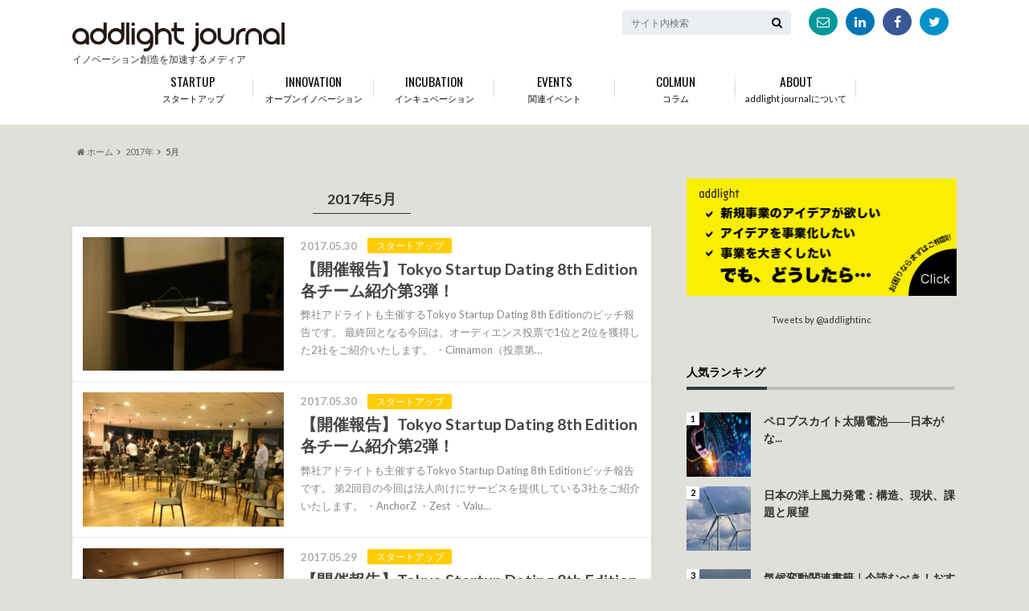

--- FILE ---
content_type: text/html; charset=UTF-8
request_url: https://journal.addlight.co.jp/archives/2017/05/
body_size: 15803
content:
<!doctype html>

<!--[if lt IE 7]><html dir="ltr" lang="ja"
	prefix="og: https://ogp.me/ns# fb: http://ogp.me/ns/fb#"  class="no-js lt-ie9 lt-ie8 lt-ie7"><![endif]-->
<!--[if (IE 7)&!(IEMobile)]><html dir="ltr" lang="ja"
	prefix="og: https://ogp.me/ns# fb: http://ogp.me/ns/fb#"  class="no-js lt-ie9 lt-ie8"><![endif]-->
<!--[if (IE 8)&!(IEMobile)]><html dir="ltr" lang="ja"
	prefix="og: https://ogp.me/ns# fb: http://ogp.me/ns/fb#"  class="no-js lt-ie9"><![endif]-->
<!--[if gt IE 8]><!--> <html dir="ltr" lang="ja"
	prefix="og: https://ogp.me/ns# fb: http://ogp.me/ns/fb#"  class="no-js"><!--<![endif]-->

	<head>
		<meta charset="utf-8">

		<meta http-equiv="X-UA-Compatible" content="IE=edge">

		
		
		<script type="application/ld+json">
{
  "@context": "https://schema.org",
  "@type": "Article",
  "mainEntityOfPage": {
    "@type": "WebPage",
    "@id": "https://journal.addlight.co.jp/"
  },
  "headline": "addlight journal",
  "image": "https://journal.addlight.co.jp/wp/wp-content/uploads/2017/03/logo.png",  
  "author": {
    "@type": "Organization",
    "name": "addlight",
    "url": "https://www.addlight.co.jp/"
  },  
  "publisher": {
    "@type": "Organization",
    "name": "addlight journal",
    "logo": {
      "@type": "ImageObject",
      "url": "https://journal.addlight.co.jp/wp/wp-content/uploads/2017/03/logo.png"
    }
	},
	"sameAs": [
	"https://www.linkedin.com/company/addlight-inc-/",
	"https://twitter.com/addlightinc",
	"https://www.facebook.com/addlightInc"
]
  }
</script>
		
		<!-- Google Tag Manager -->
		<script>(function(w,d,s,l,i){w[l]=w[l]||[];w[l].push({'gtm.start':
		new Date().getTime(),event:'gtm.js'});var f=d.getElementsByTagName(s)[0],
		j=d.createElement(s),dl=l!='dataLayer'?'&l='+l:'';j.async=true;j.src=
		'https://www.googletagmanager.com/gtm.js?id='+i+dl;f.parentNode.insertBefore(j,f);
		})(window,document,'script','dataLayer','GTM-T58HN3JG');</script>
		<!-- End Google Tag Manager -->
		
                <meta property="og:image" content="画像のURL" />
		<meta name="author" content=" addlight journal 編集部" />                
		<meta name="HandheldFriendly" content="True">
		<meta name="MobileOptimized" content="320">
		<meta name="viewport" content="width=device-width, initial-scale=1"/>

		<link rel="apple-touch-icon" href="https://journal.addlight.co.jp/wp/wp-content/uploads/2017/05/cropped-icon.png">
		<link rel="icon" href="https://journal.addlight.co.jp/wp/wp-content/uploads/2017/05/cropped-icon.png">

		<link rel="pingback" href="https://journal.addlight.co.jp/wp/xmlrpc.php">
        
<!--[if IE]>
		<link rel="shortcut icon" href="https://journal.addlight.co.jp/wp/wp-content/themes/albatros/library/images/favicon.ico">
		<![endif]-->

		<!--[if lt IE 9]>
		<script src="//html5shiv.googlecode.com/svn/trunk/html5.js"></script>
		<script src="//css3-mediaqueries-js.googlecode.com/svn/trunk/css3-mediaqueries.js"></script>
		<![endif]-->



		
		<!-- All in One SEO 4.2.1.1 -->
		<title>5月, 2017 - addlight journal</title>
		<meta name="robots" content="max-image-preview:large" />
		<link rel="canonical" href="https://journal.addlight.co.jp/archives/2017/05/" />
		<script type="application/ld+json" class="aioseo-schema">
			{"@context":"https:\/\/schema.org","@graph":[{"@type":"WebSite","@id":"https:\/\/journal.addlight.co.jp\/#website","url":"https:\/\/journal.addlight.co.jp\/","name":"addlight journal","description":"\u30a4\u30ce\u30d9\u30fc\u30b7\u30e7\u30f3\u5275\u9020\u3092\u52a0\u901f\u3059\u308b\u30e1\u30c7\u30a3\u30a2","inLanguage":"ja","publisher":{"@id":"https:\/\/journal.addlight.co.jp\/#organization"}},{"@type":"Organization","@id":"https:\/\/journal.addlight.co.jp\/#organization","name":"addlight journal","url":"https:\/\/journal.addlight.co.jp\/"},{"@type":"BreadcrumbList","@id":"https:\/\/journal.addlight.co.jp\/archives\/2017\/05\/#breadcrumblist","itemListElement":[{"@type":"ListItem","@id":"https:\/\/journal.addlight.co.jp\/#listItem","position":1,"item":{"@type":"WebPage","@id":"https:\/\/journal.addlight.co.jp\/","name":"\u30db\u30fc\u30e0","description":"\u30a4\u30ce\u30d9\u30fc\u30b7\u30e7\u30f3\u5275\u9020\u3092\u52a0\u901f\u3059\u308b\u30e1\u30c7\u30a3\u30a2","url":"https:\/\/journal.addlight.co.jp\/"},"nextItem":"https:\/\/journal.addlight.co.jp\/archives\/2017\/#listItem"},{"@type":"ListItem","@id":"https:\/\/journal.addlight.co.jp\/archives\/2017\/#listItem","position":2,"item":{"@type":"WebPage","@id":"https:\/\/journal.addlight.co.jp\/archives\/2017\/","name":"2017","url":"https:\/\/journal.addlight.co.jp\/archives\/2017\/"},"nextItem":"https:\/\/journal.addlight.co.jp\/archives\/2017\/05\/#listItem","previousItem":"https:\/\/journal.addlight.co.jp\/#listItem"},{"@type":"ListItem","@id":"https:\/\/journal.addlight.co.jp\/archives\/2017\/05\/#listItem","position":3,"item":{"@type":"WebPage","@id":"https:\/\/journal.addlight.co.jp\/archives\/2017\/05\/","name":"5\u6708, 2017","url":"https:\/\/journal.addlight.co.jp\/archives\/2017\/05\/"},"previousItem":"https:\/\/journal.addlight.co.jp\/archives\/2017\/#listItem"}]},{"@type":"CollectionPage","@id":"https:\/\/journal.addlight.co.jp\/archives\/2017\/05\/#collectionpage","url":"https:\/\/journal.addlight.co.jp\/archives\/2017\/05\/","name":"5\u6708, 2017 - addlight journal","inLanguage":"ja","isPartOf":{"@id":"https:\/\/journal.addlight.co.jp\/#website"},"breadcrumb":{"@id":"https:\/\/journal.addlight.co.jp\/archives\/2017\/05\/#breadcrumblist"}}]}
		</script>
		<!-- All in One SEO -->

<link rel='dns-prefetch' href='//ajax.googleapis.com' />
<link rel='dns-prefetch' href='//fonts.googleapis.com' />
<link rel='dns-prefetch' href='//maxcdn.bootstrapcdn.com' />
<link rel='dns-prefetch' href='//s.w.org' />
<link rel="alternate" type="application/rss+xml" title="addlight journal &raquo; フィード" href="https://journal.addlight.co.jp/feed/" />
<link rel="alternate" type="application/rss+xml" title="addlight journal &raquo; コメントフィード" href="https://journal.addlight.co.jp/comments/feed/" />
<script type="text/javascript">
window._wpemojiSettings = {"baseUrl":"https:\/\/s.w.org\/images\/core\/emoji\/14.0.0\/72x72\/","ext":".png","svgUrl":"https:\/\/s.w.org\/images\/core\/emoji\/14.0.0\/svg\/","svgExt":".svg","source":{"concatemoji":"https:\/\/journal.addlight.co.jp\/wp\/wp-includes\/js\/wp-emoji-release.min.js"}};
/*! This file is auto-generated */
!function(e,a,t){var n,r,o,i=a.createElement("canvas"),p=i.getContext&&i.getContext("2d");function s(e,t){var a=String.fromCharCode,e=(p.clearRect(0,0,i.width,i.height),p.fillText(a.apply(this,e),0,0),i.toDataURL());return p.clearRect(0,0,i.width,i.height),p.fillText(a.apply(this,t),0,0),e===i.toDataURL()}function c(e){var t=a.createElement("script");t.src=e,t.defer=t.type="text/javascript",a.getElementsByTagName("head")[0].appendChild(t)}for(o=Array("flag","emoji"),t.supports={everything:!0,everythingExceptFlag:!0},r=0;r<o.length;r++)t.supports[o[r]]=function(e){if(!p||!p.fillText)return!1;switch(p.textBaseline="top",p.font="600 32px Arial",e){case"flag":return s([127987,65039,8205,9895,65039],[127987,65039,8203,9895,65039])?!1:!s([55356,56826,55356,56819],[55356,56826,8203,55356,56819])&&!s([55356,57332,56128,56423,56128,56418,56128,56421,56128,56430,56128,56423,56128,56447],[55356,57332,8203,56128,56423,8203,56128,56418,8203,56128,56421,8203,56128,56430,8203,56128,56423,8203,56128,56447]);case"emoji":return!s([129777,127995,8205,129778,127999],[129777,127995,8203,129778,127999])}return!1}(o[r]),t.supports.everything=t.supports.everything&&t.supports[o[r]],"flag"!==o[r]&&(t.supports.everythingExceptFlag=t.supports.everythingExceptFlag&&t.supports[o[r]]);t.supports.everythingExceptFlag=t.supports.everythingExceptFlag&&!t.supports.flag,t.DOMReady=!1,t.readyCallback=function(){t.DOMReady=!0},t.supports.everything||(n=function(){t.readyCallback()},a.addEventListener?(a.addEventListener("DOMContentLoaded",n,!1),e.addEventListener("load",n,!1)):(e.attachEvent("onload",n),a.attachEvent("onreadystatechange",function(){"complete"===a.readyState&&t.readyCallback()})),(e=t.source||{}).concatemoji?c(e.concatemoji):e.wpemoji&&e.twemoji&&(c(e.twemoji),c(e.wpemoji)))}(window,document,window._wpemojiSettings);
</script>
<style type="text/css">
img.wp-smiley,
img.emoji {
	display: inline !important;
	border: none !important;
	box-shadow: none !important;
	height: 1em !important;
	width: 1em !important;
	margin: 0 0.07em !important;
	vertical-align: -0.1em !important;
	background: none !important;
	padding: 0 !important;
}
</style>
	<link rel='stylesheet' id='wp-block-library-css'  href='https://journal.addlight.co.jp/wp/wp-includes/css/dist/block-library/style.min.css' type='text/css' media='all' />
<style id='global-styles-inline-css' type='text/css'>
body{--wp--preset--color--black: #000000;--wp--preset--color--cyan-bluish-gray: #abb8c3;--wp--preset--color--white: #ffffff;--wp--preset--color--pale-pink: #f78da7;--wp--preset--color--vivid-red: #cf2e2e;--wp--preset--color--luminous-vivid-orange: #ff6900;--wp--preset--color--luminous-vivid-amber: #fcb900;--wp--preset--color--light-green-cyan: #7bdcb5;--wp--preset--color--vivid-green-cyan: #00d084;--wp--preset--color--pale-cyan-blue: #8ed1fc;--wp--preset--color--vivid-cyan-blue: #0693e3;--wp--preset--color--vivid-purple: #9b51e0;--wp--preset--gradient--vivid-cyan-blue-to-vivid-purple: linear-gradient(135deg,rgba(6,147,227,1) 0%,rgb(155,81,224) 100%);--wp--preset--gradient--light-green-cyan-to-vivid-green-cyan: linear-gradient(135deg,rgb(122,220,180) 0%,rgb(0,208,130) 100%);--wp--preset--gradient--luminous-vivid-amber-to-luminous-vivid-orange: linear-gradient(135deg,rgba(252,185,0,1) 0%,rgba(255,105,0,1) 100%);--wp--preset--gradient--luminous-vivid-orange-to-vivid-red: linear-gradient(135deg,rgba(255,105,0,1) 0%,rgb(207,46,46) 100%);--wp--preset--gradient--very-light-gray-to-cyan-bluish-gray: linear-gradient(135deg,rgb(238,238,238) 0%,rgb(169,184,195) 100%);--wp--preset--gradient--cool-to-warm-spectrum: linear-gradient(135deg,rgb(74,234,220) 0%,rgb(151,120,209) 20%,rgb(207,42,186) 40%,rgb(238,44,130) 60%,rgb(251,105,98) 80%,rgb(254,248,76) 100%);--wp--preset--gradient--blush-light-purple: linear-gradient(135deg,rgb(255,206,236) 0%,rgb(152,150,240) 100%);--wp--preset--gradient--blush-bordeaux: linear-gradient(135deg,rgb(254,205,165) 0%,rgb(254,45,45) 50%,rgb(107,0,62) 100%);--wp--preset--gradient--luminous-dusk: linear-gradient(135deg,rgb(255,203,112) 0%,rgb(199,81,192) 50%,rgb(65,88,208) 100%);--wp--preset--gradient--pale-ocean: linear-gradient(135deg,rgb(255,245,203) 0%,rgb(182,227,212) 50%,rgb(51,167,181) 100%);--wp--preset--gradient--electric-grass: linear-gradient(135deg,rgb(202,248,128) 0%,rgb(113,206,126) 100%);--wp--preset--gradient--midnight: linear-gradient(135deg,rgb(2,3,129) 0%,rgb(40,116,252) 100%);--wp--preset--duotone--dark-grayscale: url('#wp-duotone-dark-grayscale');--wp--preset--duotone--grayscale: url('#wp-duotone-grayscale');--wp--preset--duotone--purple-yellow: url('#wp-duotone-purple-yellow');--wp--preset--duotone--blue-red: url('#wp-duotone-blue-red');--wp--preset--duotone--midnight: url('#wp-duotone-midnight');--wp--preset--duotone--magenta-yellow: url('#wp-duotone-magenta-yellow');--wp--preset--duotone--purple-green: url('#wp-duotone-purple-green');--wp--preset--duotone--blue-orange: url('#wp-duotone-blue-orange');--wp--preset--font-size--small: 13px;--wp--preset--font-size--medium: 20px;--wp--preset--font-size--large: 36px;--wp--preset--font-size--x-large: 42px;}.has-black-color{color: var(--wp--preset--color--black) !important;}.has-cyan-bluish-gray-color{color: var(--wp--preset--color--cyan-bluish-gray) !important;}.has-white-color{color: var(--wp--preset--color--white) !important;}.has-pale-pink-color{color: var(--wp--preset--color--pale-pink) !important;}.has-vivid-red-color{color: var(--wp--preset--color--vivid-red) !important;}.has-luminous-vivid-orange-color{color: var(--wp--preset--color--luminous-vivid-orange) !important;}.has-luminous-vivid-amber-color{color: var(--wp--preset--color--luminous-vivid-amber) !important;}.has-light-green-cyan-color{color: var(--wp--preset--color--light-green-cyan) !important;}.has-vivid-green-cyan-color{color: var(--wp--preset--color--vivid-green-cyan) !important;}.has-pale-cyan-blue-color{color: var(--wp--preset--color--pale-cyan-blue) !important;}.has-vivid-cyan-blue-color{color: var(--wp--preset--color--vivid-cyan-blue) !important;}.has-vivid-purple-color{color: var(--wp--preset--color--vivid-purple) !important;}.has-black-background-color{background-color: var(--wp--preset--color--black) !important;}.has-cyan-bluish-gray-background-color{background-color: var(--wp--preset--color--cyan-bluish-gray) !important;}.has-white-background-color{background-color: var(--wp--preset--color--white) !important;}.has-pale-pink-background-color{background-color: var(--wp--preset--color--pale-pink) !important;}.has-vivid-red-background-color{background-color: var(--wp--preset--color--vivid-red) !important;}.has-luminous-vivid-orange-background-color{background-color: var(--wp--preset--color--luminous-vivid-orange) !important;}.has-luminous-vivid-amber-background-color{background-color: var(--wp--preset--color--luminous-vivid-amber) !important;}.has-light-green-cyan-background-color{background-color: var(--wp--preset--color--light-green-cyan) !important;}.has-vivid-green-cyan-background-color{background-color: var(--wp--preset--color--vivid-green-cyan) !important;}.has-pale-cyan-blue-background-color{background-color: var(--wp--preset--color--pale-cyan-blue) !important;}.has-vivid-cyan-blue-background-color{background-color: var(--wp--preset--color--vivid-cyan-blue) !important;}.has-vivid-purple-background-color{background-color: var(--wp--preset--color--vivid-purple) !important;}.has-black-border-color{border-color: var(--wp--preset--color--black) !important;}.has-cyan-bluish-gray-border-color{border-color: var(--wp--preset--color--cyan-bluish-gray) !important;}.has-white-border-color{border-color: var(--wp--preset--color--white) !important;}.has-pale-pink-border-color{border-color: var(--wp--preset--color--pale-pink) !important;}.has-vivid-red-border-color{border-color: var(--wp--preset--color--vivid-red) !important;}.has-luminous-vivid-orange-border-color{border-color: var(--wp--preset--color--luminous-vivid-orange) !important;}.has-luminous-vivid-amber-border-color{border-color: var(--wp--preset--color--luminous-vivid-amber) !important;}.has-light-green-cyan-border-color{border-color: var(--wp--preset--color--light-green-cyan) !important;}.has-vivid-green-cyan-border-color{border-color: var(--wp--preset--color--vivid-green-cyan) !important;}.has-pale-cyan-blue-border-color{border-color: var(--wp--preset--color--pale-cyan-blue) !important;}.has-vivid-cyan-blue-border-color{border-color: var(--wp--preset--color--vivid-cyan-blue) !important;}.has-vivid-purple-border-color{border-color: var(--wp--preset--color--vivid-purple) !important;}.has-vivid-cyan-blue-to-vivid-purple-gradient-background{background: var(--wp--preset--gradient--vivid-cyan-blue-to-vivid-purple) !important;}.has-light-green-cyan-to-vivid-green-cyan-gradient-background{background: var(--wp--preset--gradient--light-green-cyan-to-vivid-green-cyan) !important;}.has-luminous-vivid-amber-to-luminous-vivid-orange-gradient-background{background: var(--wp--preset--gradient--luminous-vivid-amber-to-luminous-vivid-orange) !important;}.has-luminous-vivid-orange-to-vivid-red-gradient-background{background: var(--wp--preset--gradient--luminous-vivid-orange-to-vivid-red) !important;}.has-very-light-gray-to-cyan-bluish-gray-gradient-background{background: var(--wp--preset--gradient--very-light-gray-to-cyan-bluish-gray) !important;}.has-cool-to-warm-spectrum-gradient-background{background: var(--wp--preset--gradient--cool-to-warm-spectrum) !important;}.has-blush-light-purple-gradient-background{background: var(--wp--preset--gradient--blush-light-purple) !important;}.has-blush-bordeaux-gradient-background{background: var(--wp--preset--gradient--blush-bordeaux) !important;}.has-luminous-dusk-gradient-background{background: var(--wp--preset--gradient--luminous-dusk) !important;}.has-pale-ocean-gradient-background{background: var(--wp--preset--gradient--pale-ocean) !important;}.has-electric-grass-gradient-background{background: var(--wp--preset--gradient--electric-grass) !important;}.has-midnight-gradient-background{background: var(--wp--preset--gradient--midnight) !important;}.has-small-font-size{font-size: var(--wp--preset--font-size--small) !important;}.has-medium-font-size{font-size: var(--wp--preset--font-size--medium) !important;}.has-large-font-size{font-size: var(--wp--preset--font-size--large) !important;}.has-x-large-font-size{font-size: var(--wp--preset--font-size--x-large) !important;}
</style>
<link rel='stylesheet' id='wordpress-popular-posts-css-css'  href='https://journal.addlight.co.jp/wp/wp-content/plugins/wordpress-popular-posts/assets/css/wpp.css' type='text/css' media='all' />
<link rel='stylesheet' id='style-css'  href='https://journal.addlight.co.jp/wp/wp-content/themes/albatros/style.css' type='text/css' media='all' />
<link rel='stylesheet' id='shortcode-css'  href='https://journal.addlight.co.jp/wp/wp-content/themes/albatros/library/css/shortcode.css' type='text/css' media='all' />
<link rel='stylesheet' id='gf_Oswald-css'  href='//fonts.googleapis.com/css?family=Oswald%3A400%2C300%2C700' type='text/css' media='all' />
<link rel='stylesheet' id='gf_Lato-css'  href='//fonts.googleapis.com/css?family=Lato%3A400%2C700%2C400italic%2C700italic' type='text/css' media='all' />
<link rel='stylesheet' id='fontawesome-css'  href='//maxcdn.bootstrapcdn.com/font-awesome/4.6.0/css/font-awesome.min.css' type='text/css' media='all' />
<script type='application/json' id='wpp-json'>
{"sampling_active":0,"sampling_rate":100,"ajax_url":"https:\/\/journal.addlight.co.jp\/wp-json\/wordpress-popular-posts\/v1\/popular-posts","api_url":"https:\/\/journal.addlight.co.jp\/wp-json\/wordpress-popular-posts","ID":0,"token":"ff207e538f","lang":0,"debug":0}
</script>
<script type='text/javascript' src='https://journal.addlight.co.jp/wp/wp-content/plugins/wordpress-popular-posts/assets/js/wpp.min.js' id='wpp-js-js'></script>
<script type='text/javascript' src='//ajax.googleapis.com/ajax/libs/jquery/1.8.3/jquery.min.js' id='jquery-js'></script>
<link rel="https://api.w.org/" href="https://journal.addlight.co.jp/wp-json/" />            <style id="wpp-loading-animation-styles">@-webkit-keyframes bgslide{from{background-position-x:0}to{background-position-x:-200%}}@keyframes bgslide{from{background-position-x:0}to{background-position-x:-200%}}.wpp-widget-placeholder,.wpp-widget-block-placeholder{margin:0 auto;width:60px;height:3px;background:#dd3737;background:linear-gradient(90deg,#dd3737 0%,#571313 10%,#dd3737 100%);background-size:200% auto;border-radius:3px;-webkit-animation:bgslide 1s infinite linear;animation:bgslide 1s infinite linear}</style>
            <style type="text/css">
body{color: #333333;}
a{color: #d1b800;}
a:hover{color: #d8871e;}
#main .article footer .post-categories li a,#main .article footer .tags a{  background: #d1b800;  border:1px solid #d1b800;}
#main .article footer .tags a{color:#d1b800; background: none;}
#main .article footer .post-categories li a:hover,#main .article footer .tags a:hover{ background:#d8871e;  border-color:#d8871e;}
input[type="text"],input[type="password"],input[type="datetime"],input[type="datetime-local"],input[type="date"],input[type="month"],input[type="time"],input[type="week"],input[type="number"],input[type="email"],input[type="url"],input[type="search"],input[type="tel"],input[type="color"],select,textarea,.field { background-color: #eaedf2;}
/*ヘッダー*/
.header{background: #ffffff;}
.header .subnav .site_description,.header .mobile_site_description{color:  #000000;}
.nav li a,.subnav .linklist li a,.subnav .linklist li a:before {color: #0a0a0a;}
.nav li a:hover,.subnav .linklist li a:hover{color:#f7ce00;}
.subnav .contactbutton a{background: #235D72;}
.subnav .contactbutton a:hover{background:#3F7E94;}
@media only screen and (min-width: 768px) {
	.nav ul {background: #323944;}
	.nav li ul.sub-menu li a{color: #B0B4BA;}
}
/*メインエリア*/
.byline .cat-name{background: #ffffff; color:  #000000;}
.widgettitle {background: #ffffff; color:  #000000;}
.widget li a:after{color: #ffffff!important;}

/* 投稿ページ吹き出し見出し */
.single .entry-content h2{background: #5C6B80;}
.single .entry-content h2:after{border-top-color:#5C6B80;}
/* リスト要素 */
.entry-content ul li:before{ background: #5C6B80;}
.entry-content ol li:before{ background: #5C6B80;}
/* カテゴリーラベル */
.single .authorbox .author-newpost li .cat-name,.related-box li .cat-name{ background: #ffffff;color:  #000000;}
/* CTA */
.cta-inner{ background: #323944;}
/* ローカルナビ */
.local-nav .title a{ background: #d1b800;}
.local-nav .current_page_item a{color:#d1b800;}
/* ランキングバッジ */
ul.wpp-list li a:before{background: #ffffff;color:  #000000;}
/* アーカイブのボタン */
.readmore a{border:1px solid #d1b800;color:#d1b800;}
.readmore a:hover{background:#d1b800;color:#fff;}
/* ボタンの色 */
.btn-wrap a{background: #d1b800;border: 1px solid #d1b800;}
.btn-wrap a:hover{background: #d8871e;}
.btn-wrap.simple a{border:1px solid #d1b800;color:#d1b800;}
.btn-wrap.simple a:hover{background:#d1b800;}
/* コメント */
.blue-btn, .comment-reply-link, #submit { background-color: #d1b800; }
.blue-btn:hover, .comment-reply-link:hover, #submit:hover, .blue-btn:focus, .comment-reply-link:focus, #submit:focus {background-color: #d8871e; }
/* サイドバー */
.widget a{text-decoration:none; color:#333333;}
.widget a:hover{color:#999;}
/*フッター*/
#footer-top{background-color: #323944; color: #86909E;}
.footer a,#footer-top a{color: #B0B4BA;}
#footer-top .widgettitle{color: #86909E;}
.footer {background-color: #323944;color: #86909E;}
.footer-links li:before{ color: #ffffff;}
/* ページネーション */
.pagination a, .pagination span,.page-links a , .page-links ul > li > span{color: #d1b800;}
.pagination a:hover, .pagination a:focus,.page-links a:hover, .page-links a:focus{background-color: #d1b800;}
.pagination .current:hover, .pagination .current:focus{color: #d8871e;}
</style>
<style type="text/css" id="custom-background-css">
body.custom-background { background-color: #dfe0d9; }
</style>
	<link rel="icon" href="https://journal.addlight.co.jp/wp/wp-content/uploads/2017/05/cropped-icon-32x32.png" sizes="32x32" />
<link rel="icon" href="https://journal.addlight.co.jp/wp/wp-content/uploads/2017/05/cropped-icon-192x192.png" sizes="192x192" />
<link rel="apple-touch-icon" href="https://journal.addlight.co.jp/wp/wp-content/uploads/2017/05/cropped-icon-180x180.png" />
<meta name="msapplication-TileImage" content="https://journal.addlight.co.jp/wp/wp-content/uploads/2017/05/cropped-icon-270x270.png" />

<!-- START - Open Graph and Twitter Card Tags 3.1.2 -->
 <!-- Facebook Open Graph -->
  <meta property="og:locale" content="ja_JP"/>
  <meta property="og:site_name" content="addlight journal"/>
  <meta property="og:title" content="5月 2017 Archives"/>
  <meta property="og:url" content="https://journal.addlight.co.jp/archives/2017/05/"/>
  <meta property="og:type" content="article"/>
  <meta property="og:description" content="イノベーション創造を加速するメディア"/>
  <meta property="article:publisher" content="https://www.facebook.com/addlightInc/"/>
 <!-- Google+ / Schema.org -->
  <meta itemprop="name" content="5月 2017 Archives"/>
  <meta itemprop="headline" content="5月 2017 Archives"/>
  <meta itemprop="description" content="イノベーション創造を加速するメディア"/>
  <!--<meta itemprop="publisher" content="addlight journal"/>--> <!-- To solve: The attribute publisher.itemtype has an invalid value -->
 <!-- Twitter Cards -->
  <meta name="twitter:title" content="5月 2017 Archives"/>
  <meta name="twitter:url" content="https://journal.addlight.co.jp/archives/2017/05/"/>
  <meta name="twitter:description" content="イノベーション創造を加速するメディア"/>
  <meta name="twitter:card" content="summary_large_image"/>
  <meta name="twitter:site" content="@addlightinc"/>
 <!-- SEO -->
 <!-- Misc. tags -->
 <!-- is_archive | is_month -->
<!-- END - Open Graph and Twitter Card Tags 3.1.2 -->
	

<link rel="stylesheet" href="https://journal.addlight.co.jp/wp/wp-content/themes/albatros/style_add.css" type="text/css" />

	</head>

	<body class="archive date custom-background" itemscope itemtype="//schema.org/WebPage">
    <!-- Google Tag Manager (noscript) -->
<noscript><iframe src="https://www.googletagmanager.com/ns.html?id=GTM-T5ZK9KW"
height="0" width="0" style="display:none;visibility:hidden"></iframe></noscript>
<!-- End Google Tag Manager (noscript) -->
		<div id="container">

					
			<header class="header" role="banner" itemscope itemtype="//schema.org/WPHeader">

				<div id="inner-header" class="wrap cf">


					<!-- -->

<div id="logo">
																		<p class="h1 img" itemscope itemtype="//schema.org/Organization"><a href="https://journal.addlight.co.jp"><img src="https://journal.addlight.co.jp/wp/wp-content/uploads/2017/03/logo.png" alt="addlight journal"></a></p>
											</div>					
					<div class="description"><p class="site_description">イノベーション創造を加速するメディア</p>
                 
                   
                    </div>
                    
					<div class="subnav cf">
					


<div class="iconsns">

<ul class="">
<!--ツイートボタン-->
<li class="twitter"> 
<a target="blank" href="https://twitter.com/addlightinc"><i class="fa fa-twitter"></i><span class="count"></span></a>
</li>

<li class="facebook">
<a href="https://www.facebook.com/addlightInc" target="_blank"><i class="fa fa-facebook"></i>
<span class="count"></span></a>
</li>

<li class="linkedin">
<a href="https://www.linkedin.com/company/addlight-inc-?trk=top_nav_home"  target="_blank"><i class="fa fa-linkedin"></i>
<span class="count"></span></a>
</li>

<li class="mailmagazine">

<a href="https://s.blayn.jp/bm/p/f/tf.php?id=addlight"  target="_blank"><i class="fa fa-envelope-o" aria-hidden="true"></i>
</a>
</li>

</ul></div>



										
									
					<form role="search" method="get" id="searchform" class="searchform" action="https://journal.addlight.co.jp/">
    <div>
        <label for="s" class="screen-reader-text"></label>
        <input type="search" id="s" name="s" value="" placeholder="サイト内検索" /><button type="submit" id="searchsubmit" ><i class="fa fa-search"></i></button>
    </div>
</form>	
 
					</div>
                                        


					<nav id="g_nav" role="navigation" itemscope itemtype="//schema.org/SiteNavigationElement">
						<ul id="menu-global-menu" class="nav top-nav cf"><li id="menu-item-13" class="menu-item menu-item-type-taxonomy menu-item-object-category menu-item-13"><a href="https://journal.addlight.co.jp/archives/category/startup/">スタートアップ<span class="gf">STARTUP</span></a></li>
<li id="menu-item-14" class="menu-item menu-item-type-taxonomy menu-item-object-category menu-item-14"><a href="https://journal.addlight.co.jp/archives/category/innovation/">オープンイノベーション<span class="gf">INNOVATION</span></a></li>
<li id="menu-item-1462" class="menu-item menu-item-type-taxonomy menu-item-object-category menu-item-1462"><a href="https://journal.addlight.co.jp/archives/category/incubation/">インキュベーション<span class="gf">INCUBATION</span></a></li>
<li id="menu-item-15" class="menu-item menu-item-type-taxonomy menu-item-object-category menu-item-15"><a href="https://journal.addlight.co.jp/archives/category/events/">関連イベント<span class="gf">EVENTS</span></a></li>
<li id="menu-item-1959" class="menu-item menu-item-type-taxonomy menu-item-object-category menu-item-1959"><a href="https://journal.addlight.co.jp/archives/category/column/">コラム<span class="gf">COLMUN</span></a></li>
<li id="menu-item-17" class="menu-item menu-item-type-post_type menu-item-object-page menu-item-17"><a href="https://journal.addlight.co.jp/about/">addlight journalについて<span class="gf">ABOUT</span></a></li>
</ul>
					</nav>

				</div>

			</header>


<div id="breadcrumb" class="breadcrumb inner wrap cf"><ul><li itemscope itemtype="//data-vocabulary.org/Breadcrumb"><a href="https://journal.addlight.co.jp/" itemprop="url"><i class="fa fa-home"></i><span itemprop="title"> ホーム</span></a></li><li><a href="https://journal.addlight.co.jp/archives/2017/">2017年</a></li><li>5月</li></ul></div>

			<div id="content">

				<div id="inner-content" class="wrap cf">

						<main id="main" class="m-all t-2of3 d-5of7 cf" role="main" itemscope itemprop="mainContentOfPage" itemtype="//schema.org/Blog">

							<div class="archivettl">
																		<h1 class="archive-title h2">
											2017年5月										</h1>
	
															</div>


														
							<div class="top-post-list">
							
														
								<article class="post-list cf" role="article">
									<a href="https://journal.addlight.co.jp/archives/tokyo-startup-dating-team3/" rel="bookmark" title="【開催報告】Tokyo Startup Dating 8th Edition 各チーム紹介第3弾！">
								
																		<figure class="eyecatch">
										<img width="300" height="200" src="https://journal.addlight.co.jp/wp/wp-content/uploads/2017/05/IMG_9247-300x200.jpg" class="attachment-home-thum size-home-thum wp-post-image" alt="" srcset="https://journal.addlight.co.jp/wp/wp-content/uploads/2017/05/IMG_9247-300x200.jpg 300w, https://journal.addlight.co.jp/wp/wp-content/uploads/2017/05/IMG_9247-768x511.jpg 768w, https://journal.addlight.co.jp/wp/wp-content/uploads/2017/05/IMG_9247-718x478.jpg 718w, https://journal.addlight.co.jp/wp/wp-content/uploads/2017/05/IMG_9247.jpg 1000w" sizes="(max-width: 300px) 100vw, 300px" />									</figure>
																	
									<section class="entry-content cf">
									    <p class="byline entry-meta vcard">
									
										<span class="date updated">2017.05.30</span>
									    <span class="cat-name">スタートアップ</span>
										<span class="author" style="display: none;"><span class="fn">addlight journal 編集部</span></span>
										
									    </p>
									
										<h1 class="h2 entry-title">【開催報告】Tokyo Startup Dating 8th Edition 各チーム紹介第3弾！</h1>
								
																			<p class="description"><p>弊社アドライトも主催するTokyo Startup Dating 8th Editionのピッチ報告です。 最終回となる今回は、オーディエンス投票で1位と2位を獲得した2社をご紹介いたします。 ・Cinnamon（投票第&#8230;</p>
</p>
																	
									</section>
									</a>
								</article>
							
														
								<article class="post-list cf" role="article">
									<a href="https://journal.addlight.co.jp/archives/tokyo-startup-dating-team2/" rel="bookmark" title="【開催報告】Tokyo Startup Dating 8th Edition 各チーム紹介第2弾！">
								
																		<figure class="eyecatch">
										<img width="300" height="200" src="https://journal.addlight.co.jp/wp/wp-content/uploads/2017/05/IMG_9242-300x200.jpg" class="attachment-home-thum size-home-thum wp-post-image" alt="" loading="lazy" srcset="https://journal.addlight.co.jp/wp/wp-content/uploads/2017/05/IMG_9242-300x200.jpg 300w, https://journal.addlight.co.jp/wp/wp-content/uploads/2017/05/IMG_9242-768x511.jpg 768w, https://journal.addlight.co.jp/wp/wp-content/uploads/2017/05/IMG_9242-718x478.jpg 718w, https://journal.addlight.co.jp/wp/wp-content/uploads/2017/05/IMG_9242.jpg 1000w" sizes="(max-width: 300px) 100vw, 300px" />									</figure>
																	
									<section class="entry-content cf">
									    <p class="byline entry-meta vcard">
									
										<span class="date updated">2017.05.30</span>
									    <span class="cat-name">スタートアップ</span>
										<span class="author" style="display: none;"><span class="fn">addlight journal 編集部</span></span>
										
									    </p>
									
										<h1 class="h2 entry-title">【開催報告】Tokyo Startup Dating 8th Edition 各チーム紹介第2弾！</h1>
								
																			<p class="description"><p>弊社アドライトも主催するTokyo Startup Dating 8th Editionピッチ報告です。 第2回目の今回は法人向けにサービスを提供している3社をご紹介いたします。 ・AnchorZ ・Zest ・Valu&#8230;</p>
</p>
																	
									</section>
									</a>
								</article>
							
														
								<article class="post-list cf" role="article">
									<a href="https://journal.addlight.co.jp/archives/tokyo-startup-dating-team1/" rel="bookmark" title="【開催報告】Tokyo Startup Dating 8th Edition 各チーム紹介第1弾！">
								
																		<figure class="eyecatch">
										<img width="300" height="200" src="https://journal.addlight.co.jp/wp/wp-content/uploads/2017/05/IMG_9395-300x200.jpg" class="attachment-home-thum size-home-thum wp-post-image" alt="" loading="lazy" srcset="https://journal.addlight.co.jp/wp/wp-content/uploads/2017/05/IMG_9395-300x200.jpg 300w, https://journal.addlight.co.jp/wp/wp-content/uploads/2017/05/IMG_9395-768x511.jpg 768w, https://journal.addlight.co.jp/wp/wp-content/uploads/2017/05/IMG_9395-718x478.jpg 718w, https://journal.addlight.co.jp/wp/wp-content/uploads/2017/05/IMG_9395.jpg 1000w" sizes="(max-width: 300px) 100vw, 300px" />									</figure>
																	
									<section class="entry-content cf">
									    <p class="byline entry-meta vcard">
									
										<span class="date updated">2017.05.29</span>
									    <span class="cat-name">スタートアップ</span>
										<span class="author" style="display: none;"><span class="fn">addlight journal 編集部</span></span>
										
									    </p>
									
										<h1 class="h2 entry-title">【開催報告】Tokyo Startup Dating 8th Edition 各チーム紹介第1弾！</h1>
								
																			<p class="description"><p>今回より、弊社も主催者として2017年6月6日に開催したTokyo Startup Dating 8th Editionのピッチの模様を3回に分けて詳しくお伝えしていきます。 第1回目は個人向けサービスを展開している4社&#8230;</p>
</p>
																	
									</section>
									</a>
								</article>
							
														
								<article class="post-list cf" role="article">
									<a href="https://journal.addlight.co.jp/archives/fin-book-camp-6/" rel="bookmark" title="【開催報告】Fin Book Camp #6「起業家のためのM&#038;AによるExit戦略」">
								
																		<figure class="eyecatch">
										<img width="300" height="200" src="https://journal.addlight.co.jp/wp/wp-content/uploads/2017/05/finbookcamp6-0-eyecatch-300x200.jpg" class="attachment-home-thum size-home-thum wp-post-image" alt="" loading="lazy" />									</figure>
																	
									<section class="entry-content cf">
									    <p class="byline entry-meta vcard">
									
										<span class="date updated">2017.05.08</span>
									    <span class="cat-name">スタートアップ</span>
										<span class="author" style="display: none;"><span class="fn">addlight journal 編集部</span></span>
										
									    </p>
									
										<h1 class="h2 entry-title">【開催報告】Fin Book Camp #6「起業家のためのM&#038;AによるExit戦略」</h1>
								
																			<p class="description"><p>Fin Book campとは 「Fin Book Camp」は、株式会社アドライトが主催する、起業家のための資金調達や資本政策など、ベンチャーファイナンス全般に関するテーマを題材にした勉強会シリーズです。第6回目となる&#8230;</p>
</p>
																	
									</section>
									</a>
								</article>
							
														
							<nav class="pagination cf">
</nav>

														</div>
						</main>

									<div id="sidebar1" class="sidebar m-all t-1of3 d-2of7 last-col cf" role="complementary">
<a href="https://www.addlight.co.jp/" target="_blank"><img src="https://journal.addlight.co.jp/wp/wp-content/uploads/2018/02/banner.jpg" alt="アドライト株式会社"></a><br clear="all"><br clear="all">					
					 
					
											<div class="add">
							<div id="text-2" class="widget widget_text">			<div class="textwidget"><a class="twitter-timeline" data-width="336" data-height="280" data-theme="light" lang="en" href="https://twitter.com/addlightinc" data-chrome="nofooter">Tweets by @addlightinc</a> <script async src="//platform.twitter.com/widgets.js" charset="utf-8"></script></div>
		</div>						</div>
										
										
					
											
<div id="wpp-2" class="widget popular-posts">
<h4 class="widgettitle"><span>人気ランキング</span></h4>


<ul class="wpp-list wpp-list-with-thumbnails">
<li>
<a href="https://journal.addlight.co.jp/archives/perovskite/" title="ペロブスカイト太陽電池――日本がなぜこれに力を入れるのか" target="_self"><img src="https://journal.addlight.co.jp/wp/wp-content/uploads/wordpress-popular-posts/5678-featured-80x80.png" srcset="https://journal.addlight.co.jp/wp/wp-content/uploads/wordpress-popular-posts/5678-featured-80x80.png, https://journal.addlight.co.jp/wp/wp-content/uploads/wordpress-popular-posts/5678-featured-80x80@1.5x.png 1.5x, https://journal.addlight.co.jp/wp/wp-content/uploads/wordpress-popular-posts/5678-featured-80x80@2x.png 2x, https://journal.addlight.co.jp/wp/wp-content/uploads/wordpress-popular-posts/5678-featured-80x80@2.5x.png 2.5x, https://journal.addlight.co.jp/wp/wp-content/uploads/wordpress-popular-posts/5678-featured-80x80@3x.png 3x"  width="80" height="80" alt="" class="wpp-thumbnail wpp_featured wpp_cached_thumb" loading="lazy" /></a>
<a href="https://journal.addlight.co.jp/archives/perovskite/" title="ペロブスカイト太陽電池――日本がなぜこれに力を入れるのか" class="wpp-post-title" target="_self"><strong>ペロブスカイト太陽電池――日本がな...</a>
</li>
<li>
<a href="https://journal.addlight.co.jp/archives/%e6%97%a5%e6%9c%ac%e3%81%ae%e6%b4%8b%e4%b8%8a%e9%a2%a8%e5%8a%9b%e7%99%ba%e9%9b%bb%ef%bc%9a%e6%a7%8b%e9%80%a0%e3%80%81%e7%8f%be%e7%8a%b6%e3%80%81%e8%aa%b2%e9%a1%8c%e3%81%a8%e5%b1%95%e6%9c%9b/" target="_self"><img src="https://journal.addlight.co.jp/wp/wp-content/uploads/wordpress-popular-posts/5531-featured-80x80.jpeg" srcset="https://journal.addlight.co.jp/wp/wp-content/uploads/wordpress-popular-posts/5531-featured-80x80.jpeg, https://journal.addlight.co.jp/wp/wp-content/uploads/wordpress-popular-posts/5531-featured-80x80@1.5x.jpeg 1.5x, https://journal.addlight.co.jp/wp/wp-content/uploads/wordpress-popular-posts/5531-featured-80x80@2x.jpeg 2x, https://journal.addlight.co.jp/wp/wp-content/uploads/wordpress-popular-posts/5531-featured-80x80@2.5x.jpeg 2.5x, https://journal.addlight.co.jp/wp/wp-content/uploads/wordpress-popular-posts/5531-featured-80x80@3x.jpeg 3x"  width="80" height="80" alt="" class="wpp-thumbnail wpp_featured wpp_cached_thumb" loading="lazy" /></a>
<a href="https://journal.addlight.co.jp/archives/%e6%97%a5%e6%9c%ac%e3%81%ae%e6%b4%8b%e4%b8%8a%e9%a2%a8%e5%8a%9b%e7%99%ba%e9%9b%bb%ef%bc%9a%e6%a7%8b%e9%80%a0%e3%80%81%e7%8f%be%e7%8a%b6%e3%80%81%e8%aa%b2%e9%a1%8c%e3%81%a8%e5%b1%95%e6%9c%9b/" class="wpp-post-title" target="_self">日本の洋上風力発電：構造、現状、課題と展望</a>
</li>
<li>
<a href="https://journal.addlight.co.jp/archives/%e6%b0%97%e5%80%99%e5%a4%89%e5%8b%95%e9%96%a2%e9%80%a3%e6%9b%b8%e7%b1%8d%ef%bd%9c%e4%bb%8a%e8%aa%ad%e3%82%80%e3%81%b9%e3%81%8d%ef%bc%81%e3%81%8a%e3%81%99%e3%81%99%e3%82%81%e6%9b%b8%e7%b1%8d6%e9%81%b8/" target="_self"><img src="https://journal.addlight.co.jp/wp/wp-content/uploads/wordpress-popular-posts/5193-featured-80x80.jpg" srcset="https://journal.addlight.co.jp/wp/wp-content/uploads/wordpress-popular-posts/5193-featured-80x80.jpg, https://journal.addlight.co.jp/wp/wp-content/uploads/wordpress-popular-posts/5193-featured-80x80@1.5x.jpg 1.5x, https://journal.addlight.co.jp/wp/wp-content/uploads/wordpress-popular-posts/5193-featured-80x80@2x.jpg 2x, https://journal.addlight.co.jp/wp/wp-content/uploads/wordpress-popular-posts/5193-featured-80x80@2.5x.jpg 2.5x, https://journal.addlight.co.jp/wp/wp-content/uploads/wordpress-popular-posts/5193-featured-80x80@3x.jpg 3x"  width="80" height="80" alt="" class="wpp-thumbnail wpp_featured wpp_cached_thumb" loading="lazy" /></a>
<a href="https://journal.addlight.co.jp/archives/%e6%b0%97%e5%80%99%e5%a4%89%e5%8b%95%e9%96%a2%e9%80%a3%e6%9b%b8%e7%b1%8d%ef%bd%9c%e4%bb%8a%e8%aa%ad%e3%82%80%e3%81%b9%e3%81%8d%ef%bc%81%e3%81%8a%e3%81%99%e3%81%99%e3%82%81%e6%9b%b8%e7%b1%8d6%e9%81%b8/" class="wpp-post-title" target="_self">気候変動関連書籍｜今読むべき！おすすめ書籍6選</a>
</li>
<li>
<a href="https://journal.addlight.co.jp/archives/18kawasaki3/" title="【インタビュー】第18回川崎国際環境技術展 出展者紹介 Vol.3" target="_self"><img src="https://journal.addlight.co.jp/wp/wp-content/uploads/wordpress-popular-posts/5647-featured-80x80.png" srcset="https://journal.addlight.co.jp/wp/wp-content/uploads/wordpress-popular-posts/5647-featured-80x80.png, https://journal.addlight.co.jp/wp/wp-content/uploads/wordpress-popular-posts/5647-featured-80x80@1.5x.png 1.5x, https://journal.addlight.co.jp/wp/wp-content/uploads/wordpress-popular-posts/5647-featured-80x80@2x.png 2x, https://journal.addlight.co.jp/wp/wp-content/uploads/wordpress-popular-posts/5647-featured-80x80@2.5x.png 2.5x, https://journal.addlight.co.jp/wp/wp-content/uploads/wordpress-popular-posts/5647-featured-80x80@3x.png 3x"  width="80" height="80" alt="" class="wpp-thumbnail wpp_featured wpp_cached_thumb" loading="lazy" /></a>
<a href="https://journal.addlight.co.jp/archives/18kawasaki3/" title="【インタビュー】第18回川崎国際環境技術展 出展者紹介 Vol.3" class="wpp-post-title" target="_self">【インタビュー】第18回川崎国際環境技術展 出展者...</a>
</li>
<li>
<a href="https://journal.addlight.co.jp/archives/sapporo_interview/" title="【事例】サッポロが挑む、新しい価値を創出できるDX人財育成の取り組みとは　――サッポロホールディングス株式会社￼" target="_self"><img src="https://journal.addlight.co.jp/wp/wp-content/uploads/wordpress-popular-posts/5235-featured-80x80.jpg" srcset="https://journal.addlight.co.jp/wp/wp-content/uploads/wordpress-popular-posts/5235-featured-80x80.jpg, https://journal.addlight.co.jp/wp/wp-content/uploads/wordpress-popular-posts/5235-featured-80x80@1.5x.jpg 1.5x, https://journal.addlight.co.jp/wp/wp-content/uploads/wordpress-popular-posts/5235-featured-80x80@2x.jpg 2x, https://journal.addlight.co.jp/wp/wp-content/uploads/wordpress-popular-posts/5235-featured-80x80@2.5x.jpg 2.5x, https://journal.addlight.co.jp/wp/wp-content/uploads/wordpress-popular-posts/5235-featured-80x80@3x.jpg 3x"  width="80" height="80" alt="" class="wpp-thumbnail wpp_featured wpp_cached_thumb" loading="lazy" /></a>
<a href="https://journal.addlight.co.jp/archives/sapporo_interview/" title="【事例】サッポロが挑む、新しい価値を創出できるDX人財育成の取り組みとは　――サッポロホールディングス株式会社￼" class="wpp-post-title" target="_self">【事例】サッポロが挑む、新しい価値を創出できるDX...</a>
</li>
</ul>

</div>
    <style>
        .rpwe-block ul {
            list-style: none !important;
            margin-left: 0 !important;
            padding-left: 0 !important;
        }

        .rpwe-block li {
            border-bottom: 1px solid #eee;
            margin-bottom: 10px;
            padding-bottom: 10px;
            list-style-type: none;
        }

        .rpwe-block a {
            display: inline !important;
            text-decoration: none;
        }

        .rpwe-block h3 {
            background: none !important;
            clear: none;
            margin-bottom: 0 !important;
            margin-top: 0 !important;
            font-weight: 400;
            font-size: 12px !important;
            line-height: 1.5em;
        }

        .rpwe-thumb {
            border: 1px solid #EEE !important;
            box-shadow: none !important;
            margin: 2px 10px 2px 0;
            padding: 3px !important;
        }

        .rpwe-summary {
            font-size: 12px;
        }

        .rpwe-time {
            color: #bbb;
            font-size: 11px;
        }

        .rpwe-comment {
            color: #bbb;
            font-size: 11px;
            padding-left: 5px;
        }

        .rpwe-alignleft {
            display: inline;
            float: left;
        }

        .rpwe-alignright {
            display: inline;
            float: right;
        }

        .rpwe-aligncenter {
            display: block;
            margin-left: auto;
            margin-right: auto;
        }

        .rpwe-clearfix:before,
        .rpwe-clearfix:after {
            content: "";
            display: table !important;
        }

        .rpwe-clearfix:after {
            clear: both;
        }

        .rpwe-clearfix {
            zoom: 1;
        }
    </style>
<div id="tag_cloud-2" class="widget widget_tag_cloud"><h4 class="widgettitle"><span>タグ</span></h4><div class="tagcloud"><a href="https://journal.addlight.co.jp/archives/tag/ai/" class="tag-cloud-link tag-link-6 tag-link-position-1" style="font-size: 15.984375pt;" aria-label="AI (26個の項目)">AI</a>
<a href="https://journal.addlight.co.jp/archives/tag/cvc/" class="tag-cloud-link tag-link-29 tag-link-position-2" style="font-size: 8pt;" aria-label="CVC (4個の項目)">CVC</a>
<a href="https://journal.addlight.co.jp/archives/tag/fin-book-camp/" class="tag-cloud-link tag-link-24 tag-link-position-3" style="font-size: 11.71875pt;" aria-label="Fin Book Camp (10個の項目)">Fin Book Camp</a>
<a href="https://journal.addlight.co.jp/archives/tag/fintech/" class="tag-cloud-link tag-link-7 tag-link-position-4" style="font-size: 14.34375pt;" aria-label="FinTech (18個の項目)">FinTech</a>
<a href="https://journal.addlight.co.jp/archives/tag/iot/" class="tag-cloud-link tag-link-8 tag-link-position-5" style="font-size: 14.34375pt;" aria-label="IoT (18個の項目)">IoT</a>
<a href="https://journal.addlight.co.jp/archives/tag/mirai-salon/" class="tag-cloud-link tag-link-28 tag-link-position-6" style="font-size: 10.734375pt;" aria-label="Mirai Salon (8個の項目)">Mirai Salon</a>
<a href="https://journal.addlight.co.jp/archives/tag/tokyo-startup-dating/" class="tag-cloud-link tag-link-40 tag-link-position-7" style="font-size: 12.484375pt;" aria-label="Tokyo Startup Dating (12個の項目)">Tokyo Startup Dating</a>
<a href="https://journal.addlight.co.jp/archives/tag/trend-note-camp/" class="tag-cloud-link tag-link-22 tag-link-position-8" style="font-size: 13.46875pt;" aria-label="Trend Note Camp (15個の項目)">Trend Note Camp</a>
<a href="https://journal.addlight.co.jp/archives/tag/vr/" class="tag-cloud-link tag-link-48 tag-link-position-9" style="font-size: 8.875pt;" aria-label="VR (5個の項目)">VR</a>
<a href="https://journal.addlight.co.jp/archives/tag/y-combinator/" class="tag-cloud-link tag-link-56 tag-link-position-10" style="font-size: 12.484375pt;" aria-label="Y Combinator (12個の項目)">Y Combinator</a>
<a href="https://journal.addlight.co.jp/archives/tag/accelerator/" class="tag-cloud-link tag-link-15 tag-link-position-11" style="font-size: 16.640625pt;" aria-label="アクセラレータ (30個の項目)">アクセラレータ</a>
<a href="https://journal.addlight.co.jp/archives/tag/%e3%82%a2%e3%82%af%e3%82%bb%e3%83%a9%e3%83%ac%e3%83%bc%e3%82%bf%e3%83%bc%e3%83%97%e3%83%ad%e3%82%b0%e3%83%a9%e3%83%a0/" class="tag-cloud-link tag-link-101 tag-link-position-12" style="font-size: 12.484375pt;" aria-label="アクセラレータープログラム (12個の項目)">アクセラレータープログラム</a>
<a href="https://journal.addlight.co.jp/archives/tag/%e3%82%a2%e3%82%b8%e3%82%a2/" class="tag-cloud-link tag-link-54 tag-link-position-13" style="font-size: 12.484375pt;" aria-label="アジア (12個の項目)">アジア</a>
<a href="https://journal.addlight.co.jp/archives/tag/%e3%82%a2%e3%83%a1%e3%83%aa%e3%82%ab/" class="tag-cloud-link tag-link-36 tag-link-position-14" style="font-size: 13.25pt;" aria-label="アメリカ (14個の項目)">アメリカ</a>
<a href="https://journal.addlight.co.jp/archives/tag/%e3%82%a4%e3%83%8e%e3%83%99%e3%83%bc%e3%82%b7%e3%83%a7%e3%83%b3/" class="tag-cloud-link tag-link-47 tag-link-position-15" style="font-size: 18.171875pt;" aria-label="イノベーション (42個の項目)">イノベーション</a>
<a href="https://journal.addlight.co.jp/archives/tag/%e3%82%a4%e3%83%b3%e3%82%ad%e3%83%a5%e3%83%99%e3%83%bc%e3%82%bf/" class="tag-cloud-link tag-link-55 tag-link-position-16" style="font-size: 10.734375pt;" aria-label="インキュベータ (8個の項目)">インキュベータ</a>
<a href="https://journal.addlight.co.jp/archives/tag/openinnov/" class="tag-cloud-link tag-link-10 tag-link-position-17" style="font-size: 18.828125pt;" aria-label="オープンイノベーション (48個の項目)">オープンイノベーション</a>
<a href="https://journal.addlight.co.jp/archives/tag/%e3%82%b3%e3%83%af%e3%83%bc%e3%82%ad%e3%83%b3%e3%82%b0%e3%82%b9%e3%83%9a%e3%83%bc%e3%82%b9/" class="tag-cloud-link tag-link-82 tag-link-position-18" style="font-size: 12.15625pt;" aria-label="コワーキングスペース (11個の項目)">コワーキングスペース</a>
<a href="https://journal.addlight.co.jp/archives/tag/%e3%82%b7%e3%83%aa%e3%82%b3%e3%83%b3%e3%83%90%e3%83%ac%e3%83%bc/" class="tag-cloud-link tag-link-39 tag-link-position-19" style="font-size: 9.640625pt;" aria-label="シリコンバレー (6個の項目)">シリコンバレー</a>
<a href="https://journal.addlight.co.jp/archives/tag/%e3%82%b7%e3%83%b3%e3%82%ac%e3%83%9d%e3%83%bc%e3%83%ab/" class="tag-cloud-link tag-link-38 tag-link-position-20" style="font-size: 9.640625pt;" aria-label="シンガポール (6個の項目)">シンガポール</a>
<a href="https://journal.addlight.co.jp/archives/tag/startup/" class="tag-cloud-link tag-link-17 tag-link-position-21" style="font-size: 22pt;" aria-label="スタートアップ (94個の項目)">スタートアップ</a>
<a href="https://journal.addlight.co.jp/archives/tag/%e3%83%89%e3%83%ad%e3%83%bc%e3%83%b3/" class="tag-cloud-link tag-link-57 tag-link-position-22" style="font-size: 9.640625pt;" aria-label="ドローン (6個の項目)">ドローン</a>
<a href="https://journal.addlight.co.jp/archives/tag/%e3%83%95%e3%83%ac%e3%83%bc%e3%83%a0%e3%83%af%e3%83%bc%e3%82%af/" class="tag-cloud-link tag-link-94 tag-link-position-23" style="font-size: 9.640625pt;" aria-label="フレームワーク (6個の項目)">フレームワーク</a>
<a href="https://journal.addlight.co.jp/archives/tag/%e3%83%96%e3%83%ad%e3%83%83%e3%82%af%e3%83%81%e3%82%a7%e3%83%bc%e3%83%b3/" class="tag-cloud-link tag-link-105 tag-link-position-24" style="font-size: 10.734375pt;" aria-label="ブロックチェーン (8個の項目)">ブロックチェーン</a>
<a href="https://journal.addlight.co.jp/archives/tag/%e3%83%97%e3%83%ad%e3%82%b8%e3%82%a7%e3%82%af%e3%83%88%e3%83%9e%e3%83%8d%e3%82%b8%e3%83%a1%e3%83%b3%e3%83%88/" class="tag-cloud-link tag-link-124 tag-link-position-25" style="font-size: 12.921875pt;" aria-label="プロジェクトマネジメント (13個の項目)">プロジェクトマネジメント</a>
<a href="https://journal.addlight.co.jp/archives/tag/%e3%83%99%e3%83%b3%e3%83%81%e3%83%a3%e3%83%bc/" class="tag-cloud-link tag-link-89 tag-link-position-26" style="font-size: 12.921875pt;" aria-label="ベンチャー (13個の項目)">ベンチャー</a>
<a href="https://journal.addlight.co.jp/archives/tag/%e3%83%99%e3%83%b3%e3%83%81%e3%83%a3%e3%83%bc%e3%83%95%e3%82%a1%e3%82%a4%e3%83%8a%e3%83%b3%e3%82%b9/" class="tag-cloud-link tag-link-33 tag-link-position-27" style="font-size: 10.1875pt;" aria-label="ベンチャーファイナンス (7個の項目)">ベンチャーファイナンス</a>
<a href="https://journal.addlight.co.jp/archives/tag/%e3%83%9e%e3%83%ac%e3%83%bc%e3%82%b7%e3%82%a2/" class="tag-cloud-link tag-link-80 tag-link-position-28" style="font-size: 11.28125pt;" aria-label="マレーシア (9個の項目)">マレーシア</a>
<a href="https://journal.addlight.co.jp/archives/tag/%e4%b8%ad%e5%9b%bd/" class="tag-cloud-link tag-link-23 tag-link-position-29" style="font-size: 9.640625pt;" aria-label="中国 (6個の項目)">中国</a>
<a href="https://journal.addlight.co.jp/archives/tag/%e4%ba%ba%e5%b7%a5%e7%9f%a5%e8%83%bd/" class="tag-cloud-link tag-link-77 tag-link-position-30" style="font-size: 9.640625pt;" aria-label="人工知能 (6個の項目)">人工知能</a>
<a href="https://journal.addlight.co.jp/archives/tag/%e5%8f%b0%e6%b9%be/" class="tag-cloud-link tag-link-37 tag-link-position-31" style="font-size: 12.484375pt;" aria-label="台湾 (12個の項目)">台湾</a>
<a href="https://journal.addlight.co.jp/archives/tag/%e5%9b%bd%e5%86%85/" class="tag-cloud-link tag-link-27 tag-link-position-32" style="font-size: 18.71875pt;" aria-label="国内 (47個の項目)">国内</a>
<a href="https://journal.addlight.co.jp/archives/tag/%e5%9b%bd%e5%86%85%e3%82%a4%e3%83%99%e3%83%b3%e3%83%88/" class="tag-cloud-link tag-link-42 tag-link-position-33" style="font-size: 13.46875pt;" aria-label="国内イベント (15個の項目)">国内イベント</a>
<a href="https://journal.addlight.co.jp/archives/tag/%e5%a4%a7%e6%89%8b%e4%bc%81%e6%a5%ad/" class="tag-cloud-link tag-link-76 tag-link-position-34" style="font-size: 12.921875pt;" aria-label="大手企業 (13個の項目)">大手企業</a>
<a href="https://journal.addlight.co.jp/archives/tag/%e6%96%b0%e8%a6%8f%e4%ba%8b%e6%a5%ad/" class="tag-cloud-link tag-link-133 tag-link-position-35" style="font-size: 14.34375pt;" aria-label="新規事業 (18個の項目)">新規事業</a>
<a href="https://journal.addlight.co.jp/archives/tag/%e6%97%a5%e6%9c%ac/" class="tag-cloud-link tag-link-26 tag-link-position-36" style="font-size: 18.28125pt;" aria-label="日本 (43個の項目)">日本</a>
<a href="https://journal.addlight.co.jp/archives/tag/%e6%9d%b1%e5%8d%97%e3%82%a2%e3%82%b8%e3%82%a2/" class="tag-cloud-link tag-link-35 tag-link-position-37" style="font-size: 8pt;" aria-label="東南アジア (4個の項目)">東南アジア</a>
<a href="https://journal.addlight.co.jp/archives/tag/overseas/" class="tag-cloud-link tag-link-11 tag-link-position-38" style="font-size: 18.0625pt;" aria-label="海外 (41個の項目)">海外</a>
<a href="https://journal.addlight.co.jp/archives/tag/startupoverseas/" class="tag-cloud-link tag-link-12 tag-link-position-39" style="font-size: 19.8125pt;" aria-label="海外スタートアップ (59個の項目)">海外スタートアップ</a>
<a href="https://journal.addlight.co.jp/archives/tag/%e6%b7%b1%e3%82%bb%e3%83%b3/" class="tag-cloud-link tag-link-78 tag-link-position-40" style="font-size: 8.875pt;" aria-label="深セン (5個の項目)">深セン</a>
<a href="https://journal.addlight.co.jp/archives/tag/%e8%87%aa%e5%8b%95%e9%81%8b%e8%bb%a2/" class="tag-cloud-link tag-link-61 tag-link-position-41" style="font-size: 8pt;" aria-label="自動運転 (4個の項目)">自動運転</a>
<a href="https://journal.addlight.co.jp/archives/tag/%e8%a7%a3%e8%aa%ac/" class="tag-cloud-link tag-link-114 tag-link-position-42" style="font-size: 15.4375pt;" aria-label="解説 (23個の項目)">解説</a>
<a href="https://journal.addlight.co.jp/archives/tag/%e8%b3%87%e9%87%91%e8%aa%bf%e9%81%94/" class="tag-cloud-link tag-link-25 tag-link-position-43" style="font-size: 9.640625pt;" aria-label="資金調達 (6個の項目)">資金調達</a>
<a href="https://journal.addlight.co.jp/archives/tag/%e9%9f%93%e5%9b%bd/" class="tag-cloud-link tag-link-30 tag-link-position-44" style="font-size: 11.71875pt;" aria-label="韓国 (10個の項目)">韓国</a>
<a href="https://journal.addlight.co.jp/archives/tag/%e9%a6%99%e6%b8%af/" class="tag-cloud-link tag-link-21 tag-link-position-45" style="font-size: 13.796875pt;" aria-label="香港 (16個の項目)">香港</a></div>
</div><div id="archives-2" class="widget widget_archive"><h4 class="widgettitle"><span>アーカイブ</span></h4>
			<ul>
					<li><a href='https://journal.addlight.co.jp/archives/2026/01/'>2026年1月</a></li>
	<li><a href='https://journal.addlight.co.jp/archives/2025/12/'>2025年12月</a></li>
	<li><a href='https://journal.addlight.co.jp/archives/2025/11/'>2025年11月</a></li>
	<li><a href='https://journal.addlight.co.jp/archives/2025/10/'>2025年10月</a></li>
	<li><a href='https://journal.addlight.co.jp/archives/2025/09/'>2025年9月</a></li>
	<li><a href='https://journal.addlight.co.jp/archives/2025/06/'>2025年6月</a></li>
	<li><a href='https://journal.addlight.co.jp/archives/2025/04/'>2025年4月</a></li>
	<li><a href='https://journal.addlight.co.jp/archives/2025/03/'>2025年3月</a></li>
	<li><a href='https://journal.addlight.co.jp/archives/2025/02/'>2025年2月</a></li>
	<li><a href='https://journal.addlight.co.jp/archives/2025/01/'>2025年1月</a></li>
	<li><a href='https://journal.addlight.co.jp/archives/2024/12/'>2024年12月</a></li>
	<li><a href='https://journal.addlight.co.jp/archives/2024/10/'>2024年10月</a></li>
	<li><a href='https://journal.addlight.co.jp/archives/2024/08/'>2024年8月</a></li>
	<li><a href='https://journal.addlight.co.jp/archives/2024/05/'>2024年5月</a></li>
	<li><a href='https://journal.addlight.co.jp/archives/2024/04/'>2024年4月</a></li>
	<li><a href='https://journal.addlight.co.jp/archives/2024/03/'>2024年3月</a></li>
	<li><a href='https://journal.addlight.co.jp/archives/2024/01/'>2024年1月</a></li>
	<li><a href='https://journal.addlight.co.jp/archives/2023/12/'>2023年12月</a></li>
	<li><a href='https://journal.addlight.co.jp/archives/2023/11/'>2023年11月</a></li>
	<li><a href='https://journal.addlight.co.jp/archives/2023/10/'>2023年10月</a></li>
	<li><a href='https://journal.addlight.co.jp/archives/2023/09/'>2023年9月</a></li>
	<li><a href='https://journal.addlight.co.jp/archives/2023/06/'>2023年6月</a></li>
	<li><a href='https://journal.addlight.co.jp/archives/2022/12/'>2022年12月</a></li>
	<li><a href='https://journal.addlight.co.jp/archives/2022/10/'>2022年10月</a></li>
	<li><a href='https://journal.addlight.co.jp/archives/2022/09/'>2022年9月</a></li>
	<li><a href='https://journal.addlight.co.jp/archives/2022/07/'>2022年7月</a></li>
	<li><a href='https://journal.addlight.co.jp/archives/2022/06/'>2022年6月</a></li>
	<li><a href='https://journal.addlight.co.jp/archives/2022/03/'>2022年3月</a></li>
	<li><a href='https://journal.addlight.co.jp/archives/2022/02/'>2022年2月</a></li>
	<li><a href='https://journal.addlight.co.jp/archives/2022/01/'>2022年1月</a></li>
	<li><a href='https://journal.addlight.co.jp/archives/2021/12/'>2021年12月</a></li>
	<li><a href='https://journal.addlight.co.jp/archives/2021/10/'>2021年10月</a></li>
	<li><a href='https://journal.addlight.co.jp/archives/2021/07/'>2021年7月</a></li>
	<li><a href='https://journal.addlight.co.jp/archives/2021/05/'>2021年5月</a></li>
	<li><a href='https://journal.addlight.co.jp/archives/2021/04/'>2021年4月</a></li>
	<li><a href='https://journal.addlight.co.jp/archives/2021/03/'>2021年3月</a></li>
	<li><a href='https://journal.addlight.co.jp/archives/2021/02/'>2021年2月</a></li>
	<li><a href='https://journal.addlight.co.jp/archives/2021/01/'>2021年1月</a></li>
	<li><a href='https://journal.addlight.co.jp/archives/2020/12/'>2020年12月</a></li>
	<li><a href='https://journal.addlight.co.jp/archives/2020/09/'>2020年9月</a></li>
	<li><a href='https://journal.addlight.co.jp/archives/2020/04/'>2020年4月</a></li>
	<li><a href='https://journal.addlight.co.jp/archives/2020/03/'>2020年3月</a></li>
	<li><a href='https://journal.addlight.co.jp/archives/2020/01/'>2020年1月</a></li>
	<li><a href='https://journal.addlight.co.jp/archives/2019/12/'>2019年12月</a></li>
	<li><a href='https://journal.addlight.co.jp/archives/2019/11/'>2019年11月</a></li>
	<li><a href='https://journal.addlight.co.jp/archives/2019/10/'>2019年10月</a></li>
	<li><a href='https://journal.addlight.co.jp/archives/2019/04/'>2019年4月</a></li>
	<li><a href='https://journal.addlight.co.jp/archives/2018/11/'>2018年11月</a></li>
	<li><a href='https://journal.addlight.co.jp/archives/2018/10/'>2018年10月</a></li>
	<li><a href='https://journal.addlight.co.jp/archives/2018/09/'>2018年9月</a></li>
	<li><a href='https://journal.addlight.co.jp/archives/2018/08/'>2018年8月</a></li>
	<li><a href='https://journal.addlight.co.jp/archives/2018/07/'>2018年7月</a></li>
	<li><a href='https://journal.addlight.co.jp/archives/2018/06/'>2018年6月</a></li>
	<li><a href='https://journal.addlight.co.jp/archives/2018/05/'>2018年5月</a></li>
	<li><a href='https://journal.addlight.co.jp/archives/2018/04/'>2018年4月</a></li>
	<li><a href='https://journal.addlight.co.jp/archives/2018/03/'>2018年3月</a></li>
	<li><a href='https://journal.addlight.co.jp/archives/2018/02/'>2018年2月</a></li>
	<li><a href='https://journal.addlight.co.jp/archives/2018/01/'>2018年1月</a></li>
	<li><a href='https://journal.addlight.co.jp/archives/2017/12/'>2017年12月</a></li>
	<li><a href='https://journal.addlight.co.jp/archives/2017/11/'>2017年11月</a></li>
	<li><a href='https://journal.addlight.co.jp/archives/2017/10/'>2017年10月</a></li>
	<li><a href='https://journal.addlight.co.jp/archives/2017/09/'>2017年9月</a></li>
	<li><a href='https://journal.addlight.co.jp/archives/2017/08/'>2017年8月</a></li>
	<li><a href='https://journal.addlight.co.jp/archives/2017/07/'>2017年7月</a></li>
	<li><a href='https://journal.addlight.co.jp/archives/2017/06/'>2017年6月</a></li>
	<li><a href='https://journal.addlight.co.jp/archives/2017/05/' aria-current="page">2017年5月</a></li>
	<li><a href='https://journal.addlight.co.jp/archives/2017/04/'>2017年4月</a></li>
	<li><a href='https://journal.addlight.co.jp/archives/2017/03/'>2017年3月</a></li>
	<li><a href='https://journal.addlight.co.jp/archives/2017/02/'>2017年2月</a></li>
	<li><a href='https://journal.addlight.co.jp/archives/2016/12/'>2016年12月</a></li>
	<li><a href='https://journal.addlight.co.jp/archives/2016/11/'>2016年11月</a></li>
	<li><a href='https://journal.addlight.co.jp/archives/2016/10/'>2016年10月</a></li>
	<li><a href='https://journal.addlight.co.jp/archives/2016/09/'>2016年9月</a></li>
	<li><a href='https://journal.addlight.co.jp/archives/2016/08/'>2016年8月</a></li>
	<li><a href='https://journal.addlight.co.jp/archives/2016/07/'>2016年7月</a></li>
	<li><a href='https://journal.addlight.co.jp/archives/2016/06/'>2016年6月</a></li>
	<li><a href='https://journal.addlight.co.jp/archives/2016/05/'>2016年5月</a></li>
	<li><a href='https://journal.addlight.co.jp/archives/2016/01/'>2016年1月</a></li>
	<li><a href='https://journal.addlight.co.jp/archives/2015/12/'>2015年12月</a></li>
	<li><a href='https://journal.addlight.co.jp/archives/2015/10/'>2015年10月</a></li>
	<li><a href='https://journal.addlight.co.jp/archives/2015/09/'>2015年9月</a></li>
	<li><a href='https://journal.addlight.co.jp/archives/2015/08/'>2015年8月</a></li>
	<li><a href='https://journal.addlight.co.jp/archives/2015/07/'>2015年7月</a></li>
	<li><a href='https://journal.addlight.co.jp/archives/2015/04/'>2015年4月</a></li>
	<li><a href='https://journal.addlight.co.jp/archives/2015/03/'>2015年3月</a></li>
	<li><a href='https://journal.addlight.co.jp/archives/2015/02/'>2015年2月</a></li>
	<li><a href='https://journal.addlight.co.jp/archives/2014/10/'>2014年10月</a></li>
	<li><a href='https://journal.addlight.co.jp/archives/2013/12/'>2013年12月</a></li>
	<li><a href='https://journal.addlight.co.jp/archives/2013/11/'>2013年11月</a></li>
	<li><a href='https://journal.addlight.co.jp/archives/2013/09/'>2013年9月</a></li>
	<li><a href='https://journal.addlight.co.jp/archives/2013/06/'>2013年6月</a></li>
	<li><a href='https://journal.addlight.co.jp/archives/2013/05/'>2013年5月</a></li>
	<li><a href='https://journal.addlight.co.jp/archives/2012/09/'>2012年9月</a></li>
	<li><a href='https://journal.addlight.co.jp/archives/2011/11/'>2011年11月</a></li>
			</ul>

			</div>					
					
				</div>

				</div>

			</div>


<div id="page-top">
	<a href="#header" title="ページトップへ"><i class="fa fa-chevron-up"></i></a>
</div>

							<div id="footer-top" class="cf">
					<div class="inner wrap">
												
												
											</div>
				</div>
			
			<footer id="footer" class="footer" role="contentinfo" itemscope itemtype="//schema.org/WPFooter">
				<div id="inner-footer" class="wrap cf">
					<div class="m-all t-3of5 d-4of7">
						<nav role="navigation">
							<div class="footer-links cf"><ul id="menu-footer-menu" class="footer-nav cf"><li id="menu-item-18" class="menu-item menu-item-type-post_type menu-item-object-page menu-item-18"><a href="https://journal.addlight.co.jp/about/">addlight journalについて<span class="gf"></span></a></li>
<li id="menu-item-559" class="menu-item menu-item-type-post_type menu-item-object-page menu-item-559"><a href="https://journal.addlight.co.jp/terms/">利用規約<span class="gf"></span></a></li>
<li id="menu-item-4081" class="menu-item menu-item-type-post_type menu-item-object-page menu-item-4081"><a href="https://journal.addlight.co.jp/mailmagazine/">メールマガジン登録<span class="gf"></span></a></li>
</ul></div>						</nav>
					</div>
					
						<p class="source-org copyright">&copy;Copyright <a href="https://www.addlight.co.jp/" rel="nofollow">addlight Inc.</a>.All Rights Reserved.</p>
					<div class="">


<div class="iconsns">

<ul class="">
<!--ツイートボタン-->
<li class="twitter"> 
<a target="blank" href="https://twitter.com/addlightinc"><i class="fa fa-twitter"></i><span class="count"></span></a>
</li>

<li class="facebook">
<a href="https://www.facebook.com/addlightInc" target="_blank"><i class="fa fa-facebook"></i>
<span class="count"></span></a>
</li>

<li class="linkedin">
<a href="https://www.linkedin.com/company/addlight-inc-?trk=top_nav_home"  target="_blank"><i class="fa fa-linkedin"></i>
<span class="count"></span></a>
</li>

<li class="mailmagazine">

<a href="https://s.blayn.jp/bm/p/f/tf.php?id=addlight"  target="_blank"><i class="fa fa-envelope-o" aria-hidden="true"></i>
</a>
</li>

</ul></div>



					</div>
				</div>

			</footer>
		</div>


<script type='text/javascript' src='https://journal.addlight.co.jp/wp/wp-content/themes/albatros/library/js/libs/jquery.meanmenu.min.js' id='jquery.meanmenu-js'></script>
<script type='text/javascript' src='https://journal.addlight.co.jp/wp/wp-content/themes/albatros/library/js/scripts.js' id='main-js-js'></script>
<script type='text/javascript' src='https://journal.addlight.co.jp/wp/wp-content/themes/albatros/library/js/libs/modernizr.custom.min.js' id='css-modernizr-js'></script>

<script type="text/javascript">
piAId = '881882';
piCId = '1393';
piHostname = 'pi.pardot.com';

(function() {
    function async_load(){
        var s = document.createElement('script'); s.type = 'text/javascript';
        s.src = ('https:' == document.location.protocol ? 'https://pi' : 'http://cdn') + '.pardot.com/pd.js';
        var c = document.getElementsByTagName('script')[0]; c.parentNode.insertBefore(s, c);
    }
    if(window.attachEvent) { window.attachEvent('onload', async_load); }
    else { window.addEventListener('load', async_load, false); }
})();
</script>

	</body>

</html>